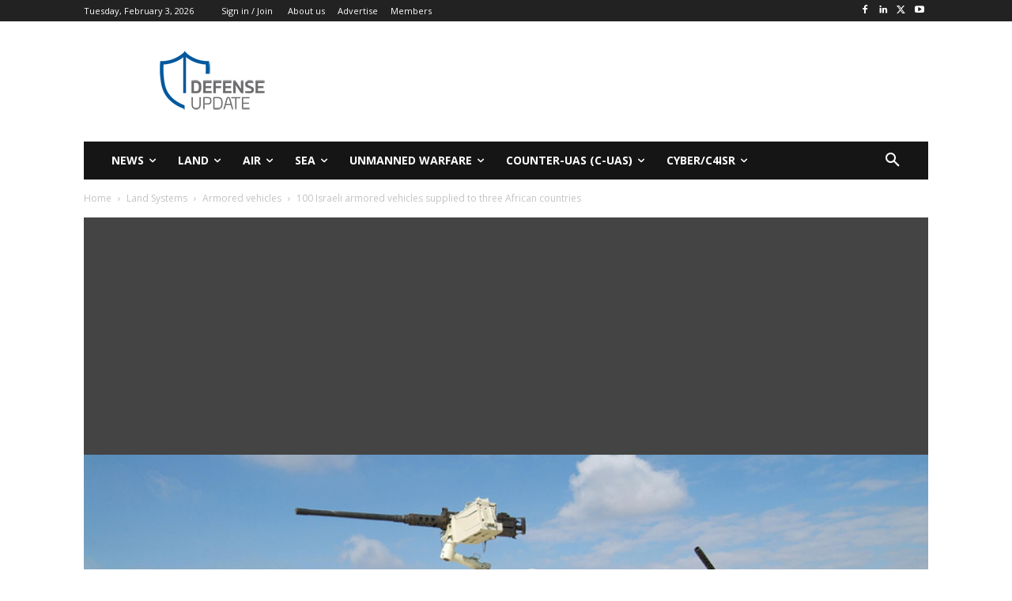

--- FILE ---
content_type: text/html; charset=utf-8
request_url: https://www.google.com/recaptcha/api2/aframe
body_size: 265
content:
<!DOCTYPE HTML><html><head><meta http-equiv="content-type" content="text/html; charset=UTF-8"></head><body><script nonce="hoaINg4hB0aMvB2MEuOS3g">/** Anti-fraud and anti-abuse applications only. See google.com/recaptcha */ try{var clients={'sodar':'https://pagead2.googlesyndication.com/pagead/sodar?'};window.addEventListener("message",function(a){try{if(a.source===window.parent){var b=JSON.parse(a.data);var c=clients[b['id']];if(c){var d=document.createElement('img');d.src=c+b['params']+'&rc='+(localStorage.getItem("rc::a")?sessionStorage.getItem("rc::b"):"");window.document.body.appendChild(d);sessionStorage.setItem("rc::e",parseInt(sessionStorage.getItem("rc::e")||0)+1);localStorage.setItem("rc::h",'1770154834574');}}}catch(b){}});window.parent.postMessage("_grecaptcha_ready", "*");}catch(b){}</script></body></html>

--- FILE ---
content_type: application/javascript; charset=utf-8
request_url: https://fundingchoicesmessages.google.com/f/AGSKWxXO8tuB8AVO8jCXMD-Lz28nBIe-gtN96yEZMwrzm17cmtLdFLrEkUtE3P4rPOjyTnL_ybN8iqS7sfUE-1f0bQPbpnn2TXU-Twu7EjUxga7jmuXBfCgyRlAnCBsDffXaW2BFZCJ-R3M3FN7krJwtKjC3kgKUT9KM9agfUKkM0-dRwjkDHsa62jnd687c/_/cutead./adstx./ad-top./ads/exit./adtagtranslator.
body_size: -1283
content:
window['7d095c18-3dc5-4c37-ae62-e26dfb3a8921'] = true;